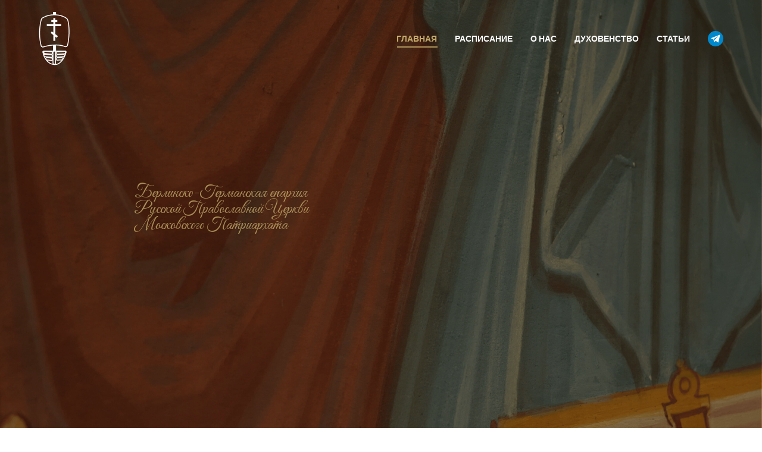

--- FILE ---
content_type: text/html; charset=UTF-8
request_url: https://rokih.de/
body_size: 19266
content:
<!DOCTYPE html>
<!--[if !(IE 6) | !(IE 7) | !(IE 8)  ]><!-->
<html lang="ru-RU" class="no-js">
<!--<![endif]-->
<head>
	<meta charset="UTF-8" />
		<meta name="viewport" content="width=device-width, initial-scale=1, maximum-scale=1, user-scalable=0">
		<meta name="theme-color" content="#c5ab6b"/>	<link rel="profile" href="https://gmpg.org/xfn/11" />
	<title>Русская православная церковь в Хузуме &#8212; Берлинско-Германская епархия  Русской Православной Церкви  Московского Патриархата</title>
<meta name='robots' content='max-image-preview:large' />
<link rel='dns-prefetch' href='//fonts.googleapis.com' />
<link rel="alternate" type="application/rss+xml" title="Русская православная церковь в Хузуме &raquo; Лента" href="https://rokih.de/feed/" />
<link rel="alternate" type="application/rss+xml" title="Русская православная церковь в Хузуме &raquo; Лента комментариев" href="https://rokih.de/comments/feed/" />
<link rel="alternate" title="oEmbed (JSON)" type="application/json+oembed" href="https://rokih.de/wp-json/oembed/1.0/embed?url=https%3A%2F%2Frokih.de%2F" />
<link rel="alternate" title="oEmbed (XML)" type="text/xml+oembed" href="https://rokih.de/wp-json/oembed/1.0/embed?url=https%3A%2F%2Frokih.de%2F&#038;format=xml" />
<style id='wp-img-auto-sizes-contain-inline-css'>
img:is([sizes=auto i],[sizes^="auto," i]){contain-intrinsic-size:3000px 1500px}
/*# sourceURL=wp-img-auto-sizes-contain-inline-css */
</style>
<link rel='stylesheet' id='cloudpit-css-css' href='https://rokih.de/wp-content/plugins/cloudpit/src/Nginx/assets/style.css?ver=1661842892' media='all' />
<link rel='stylesheet' id='mec-select2-style-css' href='https://rokih.de/wp-content/plugins/modern-events-calendar-lite/assets/packages/select2/select2.min.css?ver=7.22.0' media='all' />
<link rel='stylesheet' id='mec-font-icons-css' href='https://rokih.de/wp-content/plugins/modern-events-calendar-lite/assets/css/iconfonts.css?ver=7.22.0' media='all' />
<link rel='stylesheet' id='mec-frontend-style-css' href='https://rokih.de/wp-content/plugins/modern-events-calendar-lite/assets/css/frontend.min.css?ver=7.22.0' media='all' />
<link rel='stylesheet' id='mec-tooltip-style-css' href='https://rokih.de/wp-content/plugins/modern-events-calendar-lite/assets/packages/tooltip/tooltip.css?ver=7.22.0' media='all' />
<link rel='stylesheet' id='mec-tooltip-shadow-style-css' href='https://rokih.de/wp-content/plugins/modern-events-calendar-lite/assets/packages/tooltip/tooltipster-sideTip-shadow.min.css?ver=7.22.0' media='all' />
<link rel='stylesheet' id='featherlight-css' href='https://rokih.de/wp-content/plugins/modern-events-calendar-lite/assets/packages/featherlight/featherlight.css?ver=7.22.0' media='all' />
<link rel='stylesheet' id='mec-lity-style-css' href='https://rokih.de/wp-content/plugins/modern-events-calendar-lite/assets/packages/lity/lity.min.css?ver=7.22.0' media='all' />
<link rel='stylesheet' id='mec-general-calendar-style-css' href='https://rokih.de/wp-content/plugins/modern-events-calendar-lite/assets/css/mec-general-calendar.css?ver=7.22.0' media='all' />
<style id='wp-emoji-styles-inline-css'>

	img.wp-smiley, img.emoji {
		display: inline !important;
		border: none !important;
		box-shadow: none !important;
		height: 1em !important;
		width: 1em !important;
		margin: 0 0.07em !important;
		vertical-align: -0.1em !important;
		background: none !important;
		padding: 0 !important;
	}
/*# sourceURL=wp-emoji-styles-inline-css */
</style>
<style id='wp-block-library-inline-css'>
:root{--wp-block-synced-color:#7a00df;--wp-block-synced-color--rgb:122,0,223;--wp-bound-block-color:var(--wp-block-synced-color);--wp-editor-canvas-background:#ddd;--wp-admin-theme-color:#007cba;--wp-admin-theme-color--rgb:0,124,186;--wp-admin-theme-color-darker-10:#006ba1;--wp-admin-theme-color-darker-10--rgb:0,107,160.5;--wp-admin-theme-color-darker-20:#005a87;--wp-admin-theme-color-darker-20--rgb:0,90,135;--wp-admin-border-width-focus:2px}@media (min-resolution:192dpi){:root{--wp-admin-border-width-focus:1.5px}}.wp-element-button{cursor:pointer}:root .has-very-light-gray-background-color{background-color:#eee}:root .has-very-dark-gray-background-color{background-color:#313131}:root .has-very-light-gray-color{color:#eee}:root .has-very-dark-gray-color{color:#313131}:root .has-vivid-green-cyan-to-vivid-cyan-blue-gradient-background{background:linear-gradient(135deg,#00d084,#0693e3)}:root .has-purple-crush-gradient-background{background:linear-gradient(135deg,#34e2e4,#4721fb 50%,#ab1dfe)}:root .has-hazy-dawn-gradient-background{background:linear-gradient(135deg,#faaca8,#dad0ec)}:root .has-subdued-olive-gradient-background{background:linear-gradient(135deg,#fafae1,#67a671)}:root .has-atomic-cream-gradient-background{background:linear-gradient(135deg,#fdd79a,#004a59)}:root .has-nightshade-gradient-background{background:linear-gradient(135deg,#330968,#31cdcf)}:root .has-midnight-gradient-background{background:linear-gradient(135deg,#020381,#2874fc)}:root{--wp--preset--font-size--normal:16px;--wp--preset--font-size--huge:42px}.has-regular-font-size{font-size:1em}.has-larger-font-size{font-size:2.625em}.has-normal-font-size{font-size:var(--wp--preset--font-size--normal)}.has-huge-font-size{font-size:var(--wp--preset--font-size--huge)}.has-text-align-center{text-align:center}.has-text-align-left{text-align:left}.has-text-align-right{text-align:right}.has-fit-text{white-space:nowrap!important}#end-resizable-editor-section{display:none}.aligncenter{clear:both}.items-justified-left{justify-content:flex-start}.items-justified-center{justify-content:center}.items-justified-right{justify-content:flex-end}.items-justified-space-between{justify-content:space-between}.screen-reader-text{border:0;clip-path:inset(50%);height:1px;margin:-1px;overflow:hidden;padding:0;position:absolute;width:1px;word-wrap:normal!important}.screen-reader-text:focus{background-color:#ddd;clip-path:none;color:#444;display:block;font-size:1em;height:auto;left:5px;line-height:normal;padding:15px 23px 14px;text-decoration:none;top:5px;width:auto;z-index:100000}html :where(.has-border-color){border-style:solid}html :where([style*=border-top-color]){border-top-style:solid}html :where([style*=border-right-color]){border-right-style:solid}html :where([style*=border-bottom-color]){border-bottom-style:solid}html :where([style*=border-left-color]){border-left-style:solid}html :where([style*=border-width]){border-style:solid}html :where([style*=border-top-width]){border-top-style:solid}html :where([style*=border-right-width]){border-right-style:solid}html :where([style*=border-bottom-width]){border-bottom-style:solid}html :where([style*=border-left-width]){border-left-style:solid}html :where(img[class*=wp-image-]){height:auto;max-width:100%}:where(figure){margin:0 0 1em}html :where(.is-position-sticky){--wp-admin--admin-bar--position-offset:var(--wp-admin--admin-bar--height,0px)}@media screen and (max-width:600px){html :where(.is-position-sticky){--wp-admin--admin-bar--position-offset:0px}}

/*# sourceURL=wp-block-library-inline-css */
</style><style id='global-styles-inline-css'>
:root{--wp--preset--aspect-ratio--square: 1;--wp--preset--aspect-ratio--4-3: 4/3;--wp--preset--aspect-ratio--3-4: 3/4;--wp--preset--aspect-ratio--3-2: 3/2;--wp--preset--aspect-ratio--2-3: 2/3;--wp--preset--aspect-ratio--16-9: 16/9;--wp--preset--aspect-ratio--9-16: 9/16;--wp--preset--color--black: #000000;--wp--preset--color--cyan-bluish-gray: #abb8c3;--wp--preset--color--white: #FFF;--wp--preset--color--pale-pink: #f78da7;--wp--preset--color--vivid-red: #cf2e2e;--wp--preset--color--luminous-vivid-orange: #ff6900;--wp--preset--color--luminous-vivid-amber: #fcb900;--wp--preset--color--light-green-cyan: #7bdcb5;--wp--preset--color--vivid-green-cyan: #00d084;--wp--preset--color--pale-cyan-blue: #8ed1fc;--wp--preset--color--vivid-cyan-blue: #0693e3;--wp--preset--color--vivid-purple: #9b51e0;--wp--preset--color--accent: #c5ab6b;--wp--preset--color--dark-gray: #111;--wp--preset--color--light-gray: #767676;--wp--preset--gradient--vivid-cyan-blue-to-vivid-purple: linear-gradient(135deg,rgb(6,147,227) 0%,rgb(155,81,224) 100%);--wp--preset--gradient--light-green-cyan-to-vivid-green-cyan: linear-gradient(135deg,rgb(122,220,180) 0%,rgb(0,208,130) 100%);--wp--preset--gradient--luminous-vivid-amber-to-luminous-vivid-orange: linear-gradient(135deg,rgb(252,185,0) 0%,rgb(255,105,0) 100%);--wp--preset--gradient--luminous-vivid-orange-to-vivid-red: linear-gradient(135deg,rgb(255,105,0) 0%,rgb(207,46,46) 100%);--wp--preset--gradient--very-light-gray-to-cyan-bluish-gray: linear-gradient(135deg,rgb(238,238,238) 0%,rgb(169,184,195) 100%);--wp--preset--gradient--cool-to-warm-spectrum: linear-gradient(135deg,rgb(74,234,220) 0%,rgb(151,120,209) 20%,rgb(207,42,186) 40%,rgb(238,44,130) 60%,rgb(251,105,98) 80%,rgb(254,248,76) 100%);--wp--preset--gradient--blush-light-purple: linear-gradient(135deg,rgb(255,206,236) 0%,rgb(152,150,240) 100%);--wp--preset--gradient--blush-bordeaux: linear-gradient(135deg,rgb(254,205,165) 0%,rgb(254,45,45) 50%,rgb(107,0,62) 100%);--wp--preset--gradient--luminous-dusk: linear-gradient(135deg,rgb(255,203,112) 0%,rgb(199,81,192) 50%,rgb(65,88,208) 100%);--wp--preset--gradient--pale-ocean: linear-gradient(135deg,rgb(255,245,203) 0%,rgb(182,227,212) 50%,rgb(51,167,181) 100%);--wp--preset--gradient--electric-grass: linear-gradient(135deg,rgb(202,248,128) 0%,rgb(113,206,126) 100%);--wp--preset--gradient--midnight: linear-gradient(135deg,rgb(2,3,129) 0%,rgb(40,116,252) 100%);--wp--preset--font-size--small: 13px;--wp--preset--font-size--medium: 20px;--wp--preset--font-size--large: 36px;--wp--preset--font-size--x-large: 42px;--wp--preset--spacing--20: 0.44rem;--wp--preset--spacing--30: 0.67rem;--wp--preset--spacing--40: 1rem;--wp--preset--spacing--50: 1.5rem;--wp--preset--spacing--60: 2.25rem;--wp--preset--spacing--70: 3.38rem;--wp--preset--spacing--80: 5.06rem;--wp--preset--shadow--natural: 6px 6px 9px rgba(0, 0, 0, 0.2);--wp--preset--shadow--deep: 12px 12px 50px rgba(0, 0, 0, 0.4);--wp--preset--shadow--sharp: 6px 6px 0px rgba(0, 0, 0, 0.2);--wp--preset--shadow--outlined: 6px 6px 0px -3px rgb(255, 255, 255), 6px 6px rgb(0, 0, 0);--wp--preset--shadow--crisp: 6px 6px 0px rgb(0, 0, 0);}:where(.is-layout-flex){gap: 0.5em;}:where(.is-layout-grid){gap: 0.5em;}body .is-layout-flex{display: flex;}.is-layout-flex{flex-wrap: wrap;align-items: center;}.is-layout-flex > :is(*, div){margin: 0;}body .is-layout-grid{display: grid;}.is-layout-grid > :is(*, div){margin: 0;}:where(.wp-block-columns.is-layout-flex){gap: 2em;}:where(.wp-block-columns.is-layout-grid){gap: 2em;}:where(.wp-block-post-template.is-layout-flex){gap: 1.25em;}:where(.wp-block-post-template.is-layout-grid){gap: 1.25em;}.has-black-color{color: var(--wp--preset--color--black) !important;}.has-cyan-bluish-gray-color{color: var(--wp--preset--color--cyan-bluish-gray) !important;}.has-white-color{color: var(--wp--preset--color--white) !important;}.has-pale-pink-color{color: var(--wp--preset--color--pale-pink) !important;}.has-vivid-red-color{color: var(--wp--preset--color--vivid-red) !important;}.has-luminous-vivid-orange-color{color: var(--wp--preset--color--luminous-vivid-orange) !important;}.has-luminous-vivid-amber-color{color: var(--wp--preset--color--luminous-vivid-amber) !important;}.has-light-green-cyan-color{color: var(--wp--preset--color--light-green-cyan) !important;}.has-vivid-green-cyan-color{color: var(--wp--preset--color--vivid-green-cyan) !important;}.has-pale-cyan-blue-color{color: var(--wp--preset--color--pale-cyan-blue) !important;}.has-vivid-cyan-blue-color{color: var(--wp--preset--color--vivid-cyan-blue) !important;}.has-vivid-purple-color{color: var(--wp--preset--color--vivid-purple) !important;}.has-black-background-color{background-color: var(--wp--preset--color--black) !important;}.has-cyan-bluish-gray-background-color{background-color: var(--wp--preset--color--cyan-bluish-gray) !important;}.has-white-background-color{background-color: var(--wp--preset--color--white) !important;}.has-pale-pink-background-color{background-color: var(--wp--preset--color--pale-pink) !important;}.has-vivid-red-background-color{background-color: var(--wp--preset--color--vivid-red) !important;}.has-luminous-vivid-orange-background-color{background-color: var(--wp--preset--color--luminous-vivid-orange) !important;}.has-luminous-vivid-amber-background-color{background-color: var(--wp--preset--color--luminous-vivid-amber) !important;}.has-light-green-cyan-background-color{background-color: var(--wp--preset--color--light-green-cyan) !important;}.has-vivid-green-cyan-background-color{background-color: var(--wp--preset--color--vivid-green-cyan) !important;}.has-pale-cyan-blue-background-color{background-color: var(--wp--preset--color--pale-cyan-blue) !important;}.has-vivid-cyan-blue-background-color{background-color: var(--wp--preset--color--vivid-cyan-blue) !important;}.has-vivid-purple-background-color{background-color: var(--wp--preset--color--vivid-purple) !important;}.has-black-border-color{border-color: var(--wp--preset--color--black) !important;}.has-cyan-bluish-gray-border-color{border-color: var(--wp--preset--color--cyan-bluish-gray) !important;}.has-white-border-color{border-color: var(--wp--preset--color--white) !important;}.has-pale-pink-border-color{border-color: var(--wp--preset--color--pale-pink) !important;}.has-vivid-red-border-color{border-color: var(--wp--preset--color--vivid-red) !important;}.has-luminous-vivid-orange-border-color{border-color: var(--wp--preset--color--luminous-vivid-orange) !important;}.has-luminous-vivid-amber-border-color{border-color: var(--wp--preset--color--luminous-vivid-amber) !important;}.has-light-green-cyan-border-color{border-color: var(--wp--preset--color--light-green-cyan) !important;}.has-vivid-green-cyan-border-color{border-color: var(--wp--preset--color--vivid-green-cyan) !important;}.has-pale-cyan-blue-border-color{border-color: var(--wp--preset--color--pale-cyan-blue) !important;}.has-vivid-cyan-blue-border-color{border-color: var(--wp--preset--color--vivid-cyan-blue) !important;}.has-vivid-purple-border-color{border-color: var(--wp--preset--color--vivid-purple) !important;}.has-vivid-cyan-blue-to-vivid-purple-gradient-background{background: var(--wp--preset--gradient--vivid-cyan-blue-to-vivid-purple) !important;}.has-light-green-cyan-to-vivid-green-cyan-gradient-background{background: var(--wp--preset--gradient--light-green-cyan-to-vivid-green-cyan) !important;}.has-luminous-vivid-amber-to-luminous-vivid-orange-gradient-background{background: var(--wp--preset--gradient--luminous-vivid-amber-to-luminous-vivid-orange) !important;}.has-luminous-vivid-orange-to-vivid-red-gradient-background{background: var(--wp--preset--gradient--luminous-vivid-orange-to-vivid-red) !important;}.has-very-light-gray-to-cyan-bluish-gray-gradient-background{background: var(--wp--preset--gradient--very-light-gray-to-cyan-bluish-gray) !important;}.has-cool-to-warm-spectrum-gradient-background{background: var(--wp--preset--gradient--cool-to-warm-spectrum) !important;}.has-blush-light-purple-gradient-background{background: var(--wp--preset--gradient--blush-light-purple) !important;}.has-blush-bordeaux-gradient-background{background: var(--wp--preset--gradient--blush-bordeaux) !important;}.has-luminous-dusk-gradient-background{background: var(--wp--preset--gradient--luminous-dusk) !important;}.has-pale-ocean-gradient-background{background: var(--wp--preset--gradient--pale-ocean) !important;}.has-electric-grass-gradient-background{background: var(--wp--preset--gradient--electric-grass) !important;}.has-midnight-gradient-background{background: var(--wp--preset--gradient--midnight) !important;}.has-small-font-size{font-size: var(--wp--preset--font-size--small) !important;}.has-medium-font-size{font-size: var(--wp--preset--font-size--medium) !important;}.has-large-font-size{font-size: var(--wp--preset--font-size--large) !important;}.has-x-large-font-size{font-size: var(--wp--preset--font-size--x-large) !important;}
/*# sourceURL=global-styles-inline-css */
</style>

<style id='classic-theme-styles-inline-css'>
/*! This file is auto-generated */
.wp-block-button__link{color:#fff;background-color:#32373c;border-radius:9999px;box-shadow:none;text-decoration:none;padding:calc(.667em + 2px) calc(1.333em + 2px);font-size:1.125em}.wp-block-file__button{background:#32373c;color:#fff;text-decoration:none}
/*# sourceURL=/wp-includes/css/classic-themes.min.css */
</style>
<link rel='stylesheet' id='the7-font-css' href='https://rokih.de/wp-content/themes/dt-the7/fonts/icomoon-the7-font/icomoon-the7-font.min.css?ver=12.2.0' media='all' />
<link rel='stylesheet' id='the7-awesome-fonts-css' href='https://rokih.de/wp-content/themes/dt-the7/fonts/FontAwesome/css/all.min.css?ver=12.2.0' media='all' />
<link rel='stylesheet' id='the7-awesome-fonts-back-css' href='https://rokih.de/wp-content/themes/dt-the7/fonts/FontAwesome/back-compat.min.css?ver=12.2.0' media='all' />
<link rel='stylesheet' id='the7-icomoon-free-social-contact-16x16-css' href='https://rokih.de/wp-content/uploads/smile_fonts/icomoon-free-social-contact-16x16/icomoon-free-social-contact-16x16.css?ver=6.9' media='all' />
<style id='akismet-widget-style-inline-css'>

			.a-stats {
				--akismet-color-mid-green: #357b49;
				--akismet-color-white: #fff;
				--akismet-color-light-grey: #f6f7f7;

				max-width: 350px;
				width: auto;
			}

			.a-stats * {
				all: unset;
				box-sizing: border-box;
			}

			.a-stats strong {
				font-weight: 600;
			}

			.a-stats a.a-stats__link,
			.a-stats a.a-stats__link:visited,
			.a-stats a.a-stats__link:active {
				background: var(--akismet-color-mid-green);
				border: none;
				box-shadow: none;
				border-radius: 8px;
				color: var(--akismet-color-white);
				cursor: pointer;
				display: block;
				font-family: -apple-system, BlinkMacSystemFont, 'Segoe UI', 'Roboto', 'Oxygen-Sans', 'Ubuntu', 'Cantarell', 'Helvetica Neue', sans-serif;
				font-weight: 500;
				padding: 12px;
				text-align: center;
				text-decoration: none;
				transition: all 0.2s ease;
			}

			/* Extra specificity to deal with TwentyTwentyOne focus style */
			.widget .a-stats a.a-stats__link:focus {
				background: var(--akismet-color-mid-green);
				color: var(--akismet-color-white);
				text-decoration: none;
			}

			.a-stats a.a-stats__link:hover {
				filter: brightness(110%);
				box-shadow: 0 4px 12px rgba(0, 0, 0, 0.06), 0 0 2px rgba(0, 0, 0, 0.16);
			}

			.a-stats .count {
				color: var(--akismet-color-white);
				display: block;
				font-size: 1.5em;
				line-height: 1.4;
				padding: 0 13px;
				white-space: nowrap;
			}
		
/*# sourceURL=akismet-widget-style-inline-css */
</style>
<link rel='stylesheet' id='js_composer_front-css' href='https://rokih.de/wp-content/plugins/js_composer/assets/css/js_composer.min.css?ver=8.4.1' media='all' />
<link rel='stylesheet' id='dt-web-fonts-css' href='https://fonts.googleapis.com/css?family=Open+Sans:300,400,600,700%7CPoppins:300,400,500,600,700%7CRoboto:400,600,700' media='all' />
<link rel='stylesheet' id='dt-main-css' href='https://rokih.de/wp-content/themes/dt-the7/css/main.min.css?ver=12.2.0' media='all' />
<style id='dt-main-inline-css'>
body #load {
  display: block;
  height: 100%;
  overflow: hidden;
  position: fixed;
  width: 100%;
  z-index: 9901;
  opacity: 1;
  visibility: visible;
  transition: all .35s ease-out;
}
.load-wrap {
  width: 100%;
  height: 100%;
  background-position: center center;
  background-repeat: no-repeat;
  text-align: center;
  display: -ms-flexbox;
  display: -ms-flex;
  display: flex;
  -ms-align-items: center;
  -ms-flex-align: center;
  align-items: center;
  -ms-flex-flow: column wrap;
  flex-flow: column wrap;
  -ms-flex-pack: center;
  -ms-justify-content: center;
  justify-content: center;
}
.load-wrap > svg {
  position: absolute;
  top: 50%;
  left: 50%;
  transform: translate(-50%,-50%);
}
#load {
  background: var(--the7-elementor-beautiful-loading-bg,#ffffff);
  --the7-beautiful-spinner-color2: var(--the7-beautiful-spinner-color,#c5ab6b);
}

/*# sourceURL=dt-main-inline-css */
</style>
<link rel='stylesheet' id='the7-custom-scrollbar-css' href='https://rokih.de/wp-content/themes/dt-the7/lib/custom-scrollbar/custom-scrollbar.min.css?ver=12.2.0' media='all' />
<link rel='stylesheet' id='the7-wpbakery-css' href='https://rokih.de/wp-content/themes/dt-the7/css/wpbakery.min.css?ver=12.2.0' media='all' />
<link rel='stylesheet' id='the7-css-vars-css' href='https://rokih.de/wp-content/uploads/the7-css/css-vars.css?ver=d4df8869162a' media='all' />
<link rel='stylesheet' id='dt-custom-css' href='https://rokih.de/wp-content/uploads/the7-css/custom.css?ver=d4df8869162a' media='all' />
<link rel='stylesheet' id='dt-media-css' href='https://rokih.de/wp-content/uploads/the7-css/media.css?ver=d4df8869162a' media='all' />
<link rel='stylesheet' id='the7-mega-menu-css' href='https://rokih.de/wp-content/uploads/the7-css/mega-menu.css?ver=d4df8869162a' media='all' />
<link rel='stylesheet' id='the7-elements-css' href='https://rokih.de/wp-content/uploads/the7-css/post-type-dynamic.css?ver=d4df8869162a' media='all' />
<link rel='stylesheet' id='style-css' href='https://rokih.de/wp-content/themes/dt-the7/style.css?ver=12.2.0' media='all' />
<link rel='stylesheet' id='ultimate-vc-addons-google-fonts-css' href='https://fonts.googleapis.com/css?family=Great+Vibes|Poppins|Raleway:regular,600' media='all' />
<link rel='stylesheet' id='ultimate-vc-addons-style-css' href='https://rokih.de/wp-content/plugins/Ultimate_VC_Addons/assets/min-css/style.min.css?ver=3.20.3' media='all' />
<link rel='stylesheet' id='ultimate-vc-addons-headings-style-css' href='https://rokih.de/wp-content/plugins/Ultimate_VC_Addons/assets/min-css/headings.min.css?ver=3.20.3' media='all' />
<script src="https://rokih.de/wp-includes/js/jquery/jquery.min.js?ver=3.7.1" id="jquery-core-js"></script>
<script src="https://rokih.de/wp-includes/js/jquery/jquery-migrate.min.js?ver=3.4.1" id="jquery-migrate-js"></script>
<script id="dt-above-fold-js-extra">
var dtLocal = {"themeUrl":"https://rokih.de/wp-content/themes/dt-the7","passText":"\u0414\u043b\u044f \u043f\u0440\u043e\u0441\u043c\u043e\u0442\u0440\u0430 \u044d\u0442\u043e\u0439 \u0437\u0430\u043a\u0440\u044b\u0442\u043e\u0439 \u043f\u0443\u0431\u043b\u0438\u043a\u0430\u0446\u0438\u0438, \u0432\u0432\u0435\u0434\u0438\u0442\u0435 \u043f\u0430\u0440\u043e\u043b\u044c \u043d\u0438\u0436\u0435:","moreButtonText":{"loading":"\u0417\u0430\u0433\u0440\u0443\u0437\u043a\u0430 ...","loadMore":"\u0417\u0430\u0433\u0440\u0443\u0437\u0438\u0442\u044c \u0435\u0449\u0451"},"postID":"6","ajaxurl":"https://rokih.de/wp-admin/admin-ajax.php","REST":{"baseUrl":"https://rokih.de/wp-json/the7/v1","endpoints":{"sendMail":"/send-mail"}},"contactMessages":{"required":"One or more fields have an error. Please check and try again.","terms":"\u041f\u043e\u0436\u0430\u043b\u0443\u0439\u0441\u0442\u0430, \u043f\u0440\u0438\u043c\u0438\u0442\u0435 \u043f\u043e\u043b\u0438\u0442\u0438\u043a\u0443 \u043a\u043e\u043d\u0444\u0438\u0434\u0435\u043d\u0446\u0438\u0430\u043b\u044c\u043d\u043e\u0441\u0442\u0438.","fillTheCaptchaError":"\u041f\u043e\u0436\u0430\u043b\u0443\u0439\u0441\u0442\u0430, \u0437\u0430\u043f\u043e\u043b\u043d\u0438\u0442\u0435 \u043a\u0430\u043f\u0447\u0443."},"captchaSiteKey":"","ajaxNonce":"3361eb17fc","pageData":{"type":"page","template":"page","layout":null},"themeSettings":{"smoothScroll":"off","lazyLoading":false,"desktopHeader":{"height":100},"ToggleCaptionEnabled":"disabled","ToggleCaption":"Navigation","floatingHeader":{"showAfter":250,"showMenu":true,"height":70,"logo":{"showLogo":true,"html":"\u003Cimg class=\" preload-me\" src=\"https://rokih.de/wp-content/uploads/2022/08/Component-2-1.png\" srcset=\"https://rokih.de/wp-content/uploads/2022/08/Component-2-1.png 52w, https://rokih.de/wp-content/uploads/2022/08/Component-2-1.png 52w\" width=\"52\" height=\"90\"   sizes=\"52px\" alt=\"\u0420\u0443\u0441\u0441\u043a\u0430\u044f \u043f\u0440\u0430\u0432\u043e\u0441\u043b\u0430\u0432\u043d\u0430\u044f \u0446\u0435\u0440\u043a\u043e\u0432\u044c \u0432 \u0425\u0443\u0437\u0443\u043c\u0435\" /\u003E","url":"https://rokih.de/"}},"topLine":{"floatingTopLine":{"logo":{"showLogo":false,"html":""}}},"mobileHeader":{"firstSwitchPoint":992,"secondSwitchPoint":778,"firstSwitchPointHeight":70,"secondSwitchPointHeight":70,"mobileToggleCaptionEnabled":"disabled","mobileToggleCaption":"Menu"},"stickyMobileHeaderFirstSwitch":{"logo":{"html":"\u003Cimg class=\" preload-me\" src=\"https://rokih.de/wp-content/uploads/2022/08/Component-2-1.png\" srcset=\"https://rokih.de/wp-content/uploads/2022/08/Component-2-1.png 52w, https://rokih.de/wp-content/uploads/2022/08/Component-2-1.png 52w\" width=\"52\" height=\"90\"   sizes=\"52px\" alt=\"\u0420\u0443\u0441\u0441\u043a\u0430\u044f \u043f\u0440\u0430\u0432\u043e\u0441\u043b\u0430\u0432\u043d\u0430\u044f \u0446\u0435\u0440\u043a\u043e\u0432\u044c \u0432 \u0425\u0443\u0437\u0443\u043c\u0435\" /\u003E"}},"stickyMobileHeaderSecondSwitch":{"logo":{"html":"\u003Cimg class=\" preload-me\" src=\"https://rokih.de/wp-content/uploads/2022/08/Component-2-1.png\" srcset=\"https://rokih.de/wp-content/uploads/2022/08/Component-2-1.png 52w, https://rokih.de/wp-content/uploads/2022/08/Component-2-1.png 52w\" width=\"52\" height=\"90\"   sizes=\"52px\" alt=\"\u0420\u0443\u0441\u0441\u043a\u0430\u044f \u043f\u0440\u0430\u0432\u043e\u0441\u043b\u0430\u0432\u043d\u0430\u044f \u0446\u0435\u0440\u043a\u043e\u0432\u044c \u0432 \u0425\u0443\u0437\u0443\u043c\u0435\" /\u003E"}},"sidebar":{"switchPoint":992},"boxedWidth":"1280px"},"VCMobileScreenWidth":"768"};
var dtShare = {"shareButtonText":{"facebook":"\u041f\u043e\u0434\u0435\u043b\u0438\u0442\u0441\u044f \u0432 Facebook","twitter":"Share on X","pinterest":"Pin it","linkedin":"\u041f\u043e\u0434\u0435\u043b\u0438\u0442\u0441\u044f Linkedin","whatsapp":"\u041f\u043e\u0434\u0435\u043b\u0438\u0442\u044c\u0441\u044f \u0432 WhatsApp"},"overlayOpacity":"85"};
//# sourceURL=dt-above-fold-js-extra
</script>
<script src="https://rokih.de/wp-content/themes/dt-the7/js/above-the-fold.min.js?ver=12.2.0" id="dt-above-fold-js"></script>
<script src="https://rokih.de/wp-content/plugins/Ultimate_VC_Addons/assets/min-js/ultimate-params.min.js?ver=3.20.3" id="ultimate-vc-addons-params-js"></script>
<script src="https://rokih.de/wp-content/plugins/Ultimate_VC_Addons/assets/min-js/headings.min.js?ver=3.20.3" id="ultimate-vc-addons-headings-script-js"></script>
<script></script><link rel="https://api.w.org/" href="https://rokih.de/wp-json/" /><link rel="alternate" title="JSON" type="application/json" href="https://rokih.de/wp-json/wp/v2/pages/6" /><link rel="EditURI" type="application/rsd+xml" title="RSD" href="https://rokih.de/xmlrpc.php?rsd" />
<meta name="generator" content="WordPress 6.9" />
<link rel="canonical" href="https://rokih.de/" />
<link rel='shortlink' href='https://rokih.de/' />
<meta property="og:site_name" content="Русская православная церковь в Хузуме" />
<meta property="og:title" content="Главная" />
<meta property="og:url" content="https://rokih.de/" />
<meta property="og:type" content="website" />
<meta name="generator" content="Powered by WPBakery Page Builder - drag and drop page builder for WordPress."/>
<meta name="generator" content="Powered by Slider Revolution 6.7.34 - responsive, Mobile-Friendly Slider Plugin for WordPress with comfortable drag and drop interface." />
<script type="text/javascript" id="the7-loader-script">
document.addEventListener("DOMContentLoaded", function(event) {
	var load = document.getElementById("load");
	if(!load.classList.contains('loader-removed')){
		var removeLoading = setTimeout(function() {
			load.className += " loader-removed";
		}, 300);
	}
});
</script>
		<link rel="icon" href="https://rokih.de/wp-content/uploads/sites/27/2016/07/the7-new-fav1.gif" type="image/gif" sizes="16x16"/><link rel="icon" href="https://rokih.de/wp-content/uploads/sites/27/2016/07/the7-new-fav-hd1.gif" type="image/gif" sizes="32x32"/><script>function setREVStartSize(e){
			//window.requestAnimationFrame(function() {
				window.RSIW = window.RSIW===undefined ? window.innerWidth : window.RSIW;
				window.RSIH = window.RSIH===undefined ? window.innerHeight : window.RSIH;
				try {
					var pw = document.getElementById(e.c).parentNode.offsetWidth,
						newh;
					pw = pw===0 || isNaN(pw) || (e.l=="fullwidth" || e.layout=="fullwidth") ? window.RSIW : pw;
					e.tabw = e.tabw===undefined ? 0 : parseInt(e.tabw);
					e.thumbw = e.thumbw===undefined ? 0 : parseInt(e.thumbw);
					e.tabh = e.tabh===undefined ? 0 : parseInt(e.tabh);
					e.thumbh = e.thumbh===undefined ? 0 : parseInt(e.thumbh);
					e.tabhide = e.tabhide===undefined ? 0 : parseInt(e.tabhide);
					e.thumbhide = e.thumbhide===undefined ? 0 : parseInt(e.thumbhide);
					e.mh = e.mh===undefined || e.mh=="" || e.mh==="auto" ? 0 : parseInt(e.mh,0);
					if(e.layout==="fullscreen" || e.l==="fullscreen")
						newh = Math.max(e.mh,window.RSIH);
					else{
						e.gw = Array.isArray(e.gw) ? e.gw : [e.gw];
						for (var i in e.rl) if (e.gw[i]===undefined || e.gw[i]===0) e.gw[i] = e.gw[i-1];
						e.gh = e.el===undefined || e.el==="" || (Array.isArray(e.el) && e.el.length==0)? e.gh : e.el;
						e.gh = Array.isArray(e.gh) ? e.gh : [e.gh];
						for (var i in e.rl) if (e.gh[i]===undefined || e.gh[i]===0) e.gh[i] = e.gh[i-1];
											
						var nl = new Array(e.rl.length),
							ix = 0,
							sl;
						e.tabw = e.tabhide>=pw ? 0 : e.tabw;
						e.thumbw = e.thumbhide>=pw ? 0 : e.thumbw;
						e.tabh = e.tabhide>=pw ? 0 : e.tabh;
						e.thumbh = e.thumbhide>=pw ? 0 : e.thumbh;
						for (var i in e.rl) nl[i] = e.rl[i]<window.RSIW ? 0 : e.rl[i];
						sl = nl[0];
						for (var i in nl) if (sl>nl[i] && nl[i]>0) { sl = nl[i]; ix=i;}
						var m = pw>(e.gw[ix]+e.tabw+e.thumbw) ? 1 : (pw-(e.tabw+e.thumbw)) / (e.gw[ix]);
						newh =  (e.gh[ix] * m) + (e.tabh + e.thumbh);
					}
					var el = document.getElementById(e.c);
					if (el!==null && el) el.style.height = newh+"px";
					el = document.getElementById(e.c+"_wrapper");
					if (el!==null && el) {
						el.style.height = newh+"px";
						el.style.display = "block";
					}
				} catch(e){
					console.log("Failure at Presize of Slider:" + e)
				}
			//});
		  };</script>
<style type="text/css" data-type="vc_shortcodes-custom-css">.vc_custom_1474232608981{padding-top: 30px !important;padding-bottom: 40px !important;}.vc_custom_1759935127773{padding-top: 0px !important;padding-right: 30px !important;padding-bottom: 75px !important;padding-left: 30px !important;}.vc_custom_1662108957505{margin-bottom: -60px !important;padding-top: 80px !important;padding-bottom: 50px !important;background-color: #0f0d0c !important;}.vc_custom_1469297991002{padding-bottom: 30px !important;}.vc_custom_1469184895697{padding-right: 15px !important;}.vc_custom_1759092296289{margin-right: 30px !important;margin-bottom: 50px !important;margin-left: 15px !important;padding-top: 20px !important;padding-bottom: 20px !important;background-image: url(https://rokih.de/wp-content/uploads/2024/02/unnameded-scaled-6.jpg?id=1396) !important;background-position: center !important;background-repeat: no-repeat !important;background-size: cover !important;}.vc_custom_1661889428434{padding-bottom: 30px !important;}.vc_custom_1661889648460{margin-bottom: 50px !important;}.vc_custom_1661889054774{padding-bottom: 35px !important;}.vc_custom_1662008875239{padding-top: 80px !important;padding-bottom: 40px !important;}.vc_custom_1662009040321{margin-right: 20px !important;margin-left: 0px !important;border-right-width: 5px !important;border-left-width: 5px !important;border-left-color: rgba(255,255,255,0.1) !important;border-right-color: rgba(255,255,255,0.1) !important;border-radius: 1px !important;}.vc_custom_1662009123303{margin-right: 20px !important;margin-left: 20px !important;border-right-width: 20px !important;border-left-width: 20px !important;border-left-color: rgba(255,255,255,0.1) !important;border-right-color: rgba(255,255,255,0.1) !important;border-radius: 20px !important;}.vc_custom_1662009160009{margin-left: 20px !important;border-right-width: 5px !important;border-left-width: 5px !important;border-left-color: rgba(255,255,255,0.1) !important;border-right-color: rgba(255,255,255,0.1) !important;}.vc_custom_1662008192483{padding-bottom: 10px !important;}.vc_custom_1662008196998{padding-bottom: 10px !important;}.vc_custom_1662008211717{padding-bottom: 10px !important;}.vc_custom_1662009040321{margin-right: 20px !important;margin-left: 0px !important;border-right-width: 5px !important;border-left-width: 5px !important;border-left-color: rgba(255,255,255,0.1) !important;border-right-color: rgba(255,255,255,0.1) !important;border-radius: 1px !important;}.vc_custom_1662009123303{margin-right: 20px !important;margin-left: 20px !important;border-right-width: 20px !important;border-left-width: 20px !important;border-left-color: rgba(255,255,255,0.1) !important;border-right-color: rgba(255,255,255,0.1) !important;border-radius: 20px !important;}.vc_custom_1662009160009{margin-left: 20px !important;border-right-width: 5px !important;border-left-width: 5px !important;border-left-color: rgba(255,255,255,0.1) !important;border-right-color: rgba(255,255,255,0.1) !important;}.vc_custom_1662009445294{padding-bottom: 10px !important;}.vc_custom_1662009672952{padding-bottom: 10px !important;}.vc_custom_1662009710986{padding-bottom: 10px !important;}.vc_custom_1460570299912{padding-bottom: 40px !important;}.vc_custom_1461332951646{padding-top: 10px !important;padding-bottom: 25px !important;}.vc_custom_1469282395397{padding-top: 10px !important;padding-bottom: 5px !important;}.vc_custom_1461332837092{padding-bottom: 40px !important;}.vc_custom_1461332842664{padding-bottom: 40px !important;}.vc_custom_1461332847822{padding-bottom: 40px !important;}</style><noscript><style> .wpb_animate_when_almost_visible { opacity: 1; }</style></noscript><style id='the7-custom-inline-css' type='text/css'>
/* Custom button for Open Table widget*/
.otw-submit {
        background-color: #c5ab6b;
        color: #ffffff;
        font: normal bold 14px / 38px "Poppins", Helvetica, Arial, Verdana, sans-serif;
        text-transform: uppercase;
        margin-top: 10px;
        -webkit-border-radius: 25px;
        border-radius: 25px;
        padding: 2px 25px 0 25px !important;
        min-height: 38px;
}
.otw-submit:hover {
    background: #ae9964;
} 

/* Custom font color for reservation date Open Table widget*/
.otw-reservation-date {
color:#333 !important;
}

/*Remove logo in Open Table widget*/
.powered-by-open-table{
display:none;
}

/*Disabled top divider in Open Table widget*/
.sidebar .widget, .sidebar-content .widget {
    border-top: 0 !important;
}
</style>
<style>:root,::before,::after{--mec-color-skin: #734854;--mec-color-skin-rgba-1: rgba(115,72,84,.25);--mec-color-skin-rgba-2: rgba(115,72,84,.5);--mec-color-skin-rgba-3: rgba(115,72,84,.75);--mec-color-skin-rgba-4: rgba(115,72,84,.11);--mec-primary-border-radius: ;--mec-secondary-border-radius: ;--mec-container-normal-width: 1196px;--mec-container-large-width: 1690px;--mec-fes-main-color: #40d9f1;--mec-fes-main-color-rgba-1: rgba(64, 217, 241, 0.12);--mec-fes-main-color-rgba-2: rgba(64, 217, 241, 0.23);--mec-fes-main-color-rgba-3: rgba(64, 217, 241, 0.03);--mec-fes-main-color-rgba-4: rgba(64, 217, 241, 0.3);--mec-fes-main-color-rgba-5: rgb(64 217 241 / 7%);--mec-fes-main-color-rgba-6: rgba(64, 217, 241, 0.2);</style><link rel='stylesheet' id='ultimate-vc-addons-background-style-css' href='https://rokih.de/wp-content/plugins/Ultimate_VC_Addons/assets/min-css/background-style.min.css?ver=3.20.3' media='all' />
<link rel='stylesheet' id='rs-plugin-settings-css' href='//rokih.de/wp-content/plugins/revslider/sr6/assets/css/rs6.css?ver=6.7.34' media='all' />
<style id='rs-plugin-settings-inline-css'>
#rs-demo-id {}
/*# sourceURL=rs-plugin-settings-inline-css */
</style>
</head>
<body id="the7-body" class="home wp-singular page-template-default page page-id-6 wp-embed-responsive wp-theme-dt-the7 the7-core-ver-2.7.10 mec-theme-dt-the7 transparent slideshow-on dt-responsive-on right-mobile-menu-close-icon ouside-menu-close-icon mobile-hamburger-close-bg-enable mobile-hamburger-close-bg-hover-enable  fade-medium-mobile-menu-close-icon fade-small-menu-close-icon srcset-enabled btn-flat custom-btn-color custom-btn-hover-color phantom-slide phantom-disable-decoration phantom-main-logo-on sticky-mobile-header top-header first-switch-logo-left first-switch-menu-right second-switch-logo-left second-switch-menu-right right-mobile-menu layzr-loading-on popup-message-style the7-ver-12.2.0 dt-fa-compatibility wpb-js-composer js-comp-ver-8.4.1 vc_responsive">
<!-- The7 12.2.0 -->
<div id="load" class="ring-loader">
	<div class="load-wrap">
<style type="text/css">
    .the7-spinner {
        width: 72px;
        height: 72px;
        position: relative;
    }
    .the7-spinner > div {
        border-radius: 50%;
        width: 9px;
        left: 0;
        box-sizing: border-box;
        display: block;
        position: absolute;
        border: 9px solid #fff;
        width: 72px;
        height: 72px;
    }
    .the7-spinner-ring-bg{
        opacity: 0.25;
    }
    div.the7-spinner-ring {
        animation: spinner-animation 0.8s cubic-bezier(1, 1, 1, 1) infinite;
        border-color:var(--the7-beautiful-spinner-color2) transparent transparent transparent;
    }

    @keyframes spinner-animation{
        from{
            transform: rotate(0deg);
        }
        to {
            transform: rotate(360deg);
        }
    }
</style>

<div class="the7-spinner">
    <div class="the7-spinner-ring-bg"></div>
    <div class="the7-spinner-ring"></div>
</div></div>
</div>
<div id="page" >
	<a class="skip-link screen-reader-text" href="#content">Перейти к содержанию</a>

<div class="masthead inline-header right widgets shadow-decoration shadow-mobile-header-decoration small-mobile-menu-icon mobile-menu-icon-bg-on mobile-menu-icon-hover-bg-on dt-parent-menu-clickable show-sub-menu-on-hover"  style="background-color: rgba(0,0,0,0);" role="banner">

	<div class="top-bar top-bar-empty top-bar-line-hide">
	<div class="top-bar-bg"  style="background-color: rgba(255,255,255,0.25);"></div>
	<div class="mini-widgets left-widgets"></div><div class="mini-widgets right-widgets"></div></div>

	<header class="header-bar">

		<div class="branding">
	<div id="site-title" class="assistive-text">Русская православная церковь в Хузуме</div>
	<div id="site-description" class="assistive-text">Берлинско-Германская епархия  Русской Православной Церкви  Московского Патриархата</div>
	<a class="" href="https://rokih.de/"><img class=" preload-me" src="https://rokih.de/wp-content/uploads/2022/08/Component-2-1.png" srcset="https://rokih.de/wp-content/uploads/2022/08/Component-2-1.png 52w, https://rokih.de/wp-content/uploads/2022/08/Component-2-1.png 52w" width="52" height="90"   sizes="52px" alt="Русская православная церковь в Хузуме" /></a></div>

		<ul id="primary-menu" class="main-nav underline-decoration l-to-r-line level-arrows-on outside-item-remove-margin"><li class="menu-item menu-item-type-post_type menu-item-object-page menu-item-home current-menu-item page_item page-item-6 current_page_item menu-item-1080 act first depth-0"><a href='https://rokih.de/' data-level='1'><span class="menu-item-text"><span class="menu-text">Главная</span></span></a></li> <li class="menu-item menu-item-type-post_type menu-item-object-page menu-item-1078 depth-0"><a href='https://rokih.de/%d1%80%d0%b0%d1%81%d0%bf%d0%b8%d1%81%d0%b0%d0%bd%d0%b8%d0%b5/' data-level='1'><span class="menu-item-text"><span class="menu-text">Расписание</span></span></a></li> <li class="menu-item menu-item-type-post_type menu-item-object-page menu-item-1079 depth-0"><a href='https://rokih.de/o-d0-bd-d0-b0-d1-81/' data-level='1'><span class="menu-item-text"><span class="menu-text">О нас</span></span></a></li> <li class="menu-item menu-item-type-post_type menu-item-object-page menu-item-1107 depth-0"><a href='https://rokih.de/d0-b4-d1-83-d1-85-d0-be-d0-b2-d0-b5-d0-bd-d1-81-d1-82-d0-b2-d0-be/' data-level='1'><span class="menu-item-text"><span class="menu-text">Духовенство</span></span></a></li> <li class="menu-item menu-item-type-post_type menu-item-object-page menu-item-1077 last depth-0"><a href='https://rokih.de/news/' data-level='1'><span class="menu-item-text"><span class="menu-text">Статьи</span></span></a></li> </ul>
		<div class="mini-widgets"><div class="soc-ico show-on-desktop near-logo-first-switch in-menu-second-switch custom-bg disabled-border border-off hover-custom-bg hover-disabled-border  hover-border-off"><a title="Страница Telegram открывается в новом окне" href="https://t.me/hamburghram" target="_blank" class="telegram"><span class="soc-font-icon"></span><span class="screen-reader-text">Страница Telegram открывается в новом окне</span></a></div></div>
	</header>

</div>
<div role="navigation" aria-label="Main Menu" class="dt-mobile-header mobile-menu-show-divider">
	<div class="dt-close-mobile-menu-icon" aria-label="Close" role="button" tabindex="0"><div class="close-line-wrap"><span class="close-line"></span><span class="close-line"></span><span class="close-line"></span></div></div>	<ul id="mobile-menu" class="mobile-main-nav">
		<li class="menu-item menu-item-type-post_type menu-item-object-page menu-item-home current-menu-item page_item page-item-6 current_page_item menu-item-1080 act first depth-0"><a href='https://rokih.de/' data-level='1'><span class="menu-item-text"><span class="menu-text">Главная</span></span></a></li> <li class="menu-item menu-item-type-post_type menu-item-object-page menu-item-1078 depth-0"><a href='https://rokih.de/%d1%80%d0%b0%d1%81%d0%bf%d0%b8%d1%81%d0%b0%d0%bd%d0%b8%d0%b5/' data-level='1'><span class="menu-item-text"><span class="menu-text">Расписание</span></span></a></li> <li class="menu-item menu-item-type-post_type menu-item-object-page menu-item-1079 depth-0"><a href='https://rokih.de/o-d0-bd-d0-b0-d1-81/' data-level='1'><span class="menu-item-text"><span class="menu-text">О нас</span></span></a></li> <li class="menu-item menu-item-type-post_type menu-item-object-page menu-item-1107 depth-0"><a href='https://rokih.de/d0-b4-d1-83-d1-85-d0-be-d0-b2-d0-b5-d0-bd-d1-81-d1-82-d0-b2-d0-be/' data-level='1'><span class="menu-item-text"><span class="menu-text">Духовенство</span></span></a></li> <li class="menu-item menu-item-type-post_type menu-item-object-page menu-item-1077 last depth-0"><a href='https://rokih.de/news/' data-level='1'><span class="menu-item-text"><span class="menu-text">Статьи</span></span></a></li> 	</ul>
	<div class='mobile-mini-widgets-in-menu'></div>
</div>

<div id="main-slideshow">
			<!-- START the7restaurantheroimage REVOLUTION SLIDER 6.7.34 --><p class="rs-p-wp-fix"></p>
			<rs-module-wrap id="rev_slider_1_1_wrapper" data-source="gallery" style="visibility:hidden;background:transparent;padding:0;">
				<rs-module id="rev_slider_1_1" style="" data-version="6.7.34">
					<rs-slides style="overflow: hidden; position: absolute;">
						<rs-slide style="position: absolute;" data-key="rs-1" data-title="Slide" data-anim="adpr:false;ms:600;" data-in="o:0;" data-out="a:false;">
							<img src="//rokih.de/wp-content/plugins/revslider/sr6/assets/assets/dummy.png" alt="" title="rokihHeroImg" width="2560" height="1440" class="rev-slidebg tp-rs-img rs-lazyload" data-lazyload="//rokih.de/wp-content/uploads/2025/10/rokihHeroImg-scaled.jpg" data-no-retina>
<!--
							--><rs-layer
								id="slider-1-slide-1-layer-4" 
								data-type="text"
								data-color="rgba(255,255,255,1)"
								data-rsp_ch="on"
								data-xy="x:c;xo:-40px,0,0,0;y:m;yo:-168px,-175px,-154px,-104px;"
								data-text="w:nowrap,normal,normal,normal;s:48,53,44,35;l:56,53,44,35;fw:700;a:left,center,center,center;"
								data-dim="w:928,835,684,429px;"
								data-frame_0="y:100%;"
								data-frame_1="e:power4.inOut;st:1200;sp:900;sR:1200;"
								data-frame_999="o:0;e:nothing;st:w;sR:6900;"
								style="z-index:10;font-family:'Poppins';"
							>Община Русской Православной Церкви <br>в городе Хузум.  
							</rs-layer><!--

							--><rs-layer
								id="slider-1-slide-1-layer-5" 
								data-type="text"
								data-color="rgba(197,171,107,1)"
								data-rsp_ch="on"
								data-xy="x:c;xo:-187px,0,0,0;y:m;yo:-28px,9px,19px,30px;"
								data-text="s:33,32,31,25;l:33,32,31,25;a:left,center,center,center;"
								data-dim="w:626.828125px,auto,480px,407px;h:auto,auto,auto,87px;"
								data-frame_0="y:100%;"
								data-frame_1="e:power4.inOut;st:800;sp:900;sR:800;"
								data-frame_999="o:0;e:nothing;st:w;sp:200;sR:7300;"
								style="z-index:9;font-family:'Great Vibes';"
							>Берлинско-Германская епархия <br>Русской Православной Церкви <br>Московского Патриархата 
							</rs-layer><!--

							--><rs-layer
								id="slider-1-slide-1-layer-8" 
								class="tp-shape tp-shapewrapper"
								data-type="shape"
								data-rsp_ch="on"
								data-xy="x:c;xo:-2px;y:m;"
								data-dim="w:100%;h:100%;"
								data-basealign="slide"
								data-frame_1="x:0,0,0,0px;y:0,0,0,0px;e:power2.inOut;sp:1.875;"
								data-frame_999="o:0;e:nothing;st:w;sR:8999;"
								style="z-index:8;background-color:rgba(0,0,0,0.27);"
							> 
							</rs-layer><!--

							--><a
								id="slider-1-slide-1-layer-9" 
								class="rs-layer anchor-link rev-btn"
								href="https://rokih.de/расписание/" target="_self"
								data-type="button"
								data-color="rgba(255,255,255,1)"
								data-xy="x:c;xo:-410px,0,0,0;y:m;yo:107px,270px,245px,237px;"
								data-text="s:15;l:17;fw:700;a:center;"
								data-rsp_bd="off"
								data-padding="t:17;r:35;b:16;l:35;"
								data-border="bor:25px,25px,25px,25px;"
								data-frame_0="sX:0.9;sY:0.9;"
								data-frame_1="st:1800;sp:900;sR:1800;"
								data-frame_999="o:0;e:nothing;st:w;sR:6300;"
								data-frame_hover="c:#000;bgc:#fff;boc:#000;bor:26px,26px,26px,26px;bos:solid;oX:50;oY:50;sp:0;"
								style="z-index:13;background-color:rgba(197,171,107,1);font-family:'Poppins';cursor:pointer;outline:none;box-shadow:none;box-sizing:border-box;-moz-box-sizing:border-box;-webkit-box-sizing:border-box;"
							>РАСПИСАНИЕ 
							</a><!--
-->					</rs-slide>
					</rs-slides>
				</rs-module>
				<script>
					setREVStartSize({c: 'rev_slider_1_1',rl:[1240,1024,778,480],el:[868,820,700,600],gw:[1240,1024,778,480],gh:[868,820,700,600],type:'standard',justify:'',layout:'fullscreen',offsetContainer:'',offset:'',mh:"600px"});if (window.RS_MODULES!==undefined && window.RS_MODULES.modules!==undefined && window.RS_MODULES.modules["revslider11"]!==undefined) {window.RS_MODULES.modules["revslider11"].once = false;window.revapi1 = undefined;if (window.RS_MODULES.checkMinimal!==undefined) window.RS_MODULES.checkMinimal()}
				</script>
			</rs-module-wrap>
			<!-- END REVOLUTION SLIDER -->
</div>

<div id="main" class="sidebar-none sidebar-divider-off">

	
	<div class="main-gradient"></div>
	<div class="wf-wrap">
	<div class="wf-container-main">

	


	<div id="content" class="content" role="main">

		<div class="wpb-content-wrapper"><div class="vc_row wpb_row vc_row-fluid vc_custom_1474232608981"><div class="wpb_column vc_column_container vc_col-sm-6"><div class="vc_column-inner"><div class="wpb_wrapper"><div class="vc_row wpb_row vc_inner vc_row-fluid vc_row-o-equal-height vc_row-flex"><div class="wpb_column vc_column_container vc_col-sm-6 vc_col-lg-6 vc_col-md-6 vc_col-xs-6 vc_hidden-xs"><div class="vc_column-inner vc_custom_1469184895697"><div class="wpb_wrapper">
	<div  class="wpb_single_image wpb_content_element vc_align_center  vc_custom_1661889428434">
		
		<figure class="wpb_wrapper vc_figure">
			<div class="vc_single_image-wrapper   vc_box_border_grey layzr-bg"><img decoding="async" class="lazy-load vc_single_image-img " src="data:image/svg+xml;charset=utf-8,%3Csvg xmlns%3D'http%3A%2F%2Fwww.w3.org%2F2000%2Fsvg' viewBox%3D'0 0 600 400'%2F%3E" data-src="https://rokih.de/wp-content/uploads/2022/08/Hafenstadt_I009_front_large-1.jpg" width="600" height="400" alt="Hafenstadt_I009_front_large-1" title="Hafenstadt_I009_front_large-1" loading="lazy"  data-dt-location="https://rokih.de/home/hafenstadt_i009_front_large-1/" /></div>
		</figure>
	</div>

	<div  class="wpb_single_image wpb_content_element vc_align_center  vc_custom_1661889648460">
		
		<figure class="wpb_wrapper vc_figure">
			<div class="vc_single_image-wrapper   vc_box_border_grey layzr-bg"></div>
		</figure>
	</div>
</div></div></div><div class="wpb_column vc_column_container vc_col-sm-6 vc_col-lg-offset-0 vc_col-lg-6 vc_col-md-offset-0 vc_col-md-6 vc_col-sm-offset-0 vc_col-xs-6 vc_hidden-xs vc_col-has-fill"><div class="vc_column-inner vc_custom_1759092296289"><div class="wpb_wrapper"></div></div></div><div class="wpb_column vc_column_container vc_col-sm-12"><div class="vc_column-inner"><div class="wpb_wrapper">
	<div  class="wpb_single_image wpb_content_element vc_align_left">
		
		<figure class="wpb_wrapper vc_figure">
			<div class="vc_single_image-wrapper   vc_box_border_grey"></div>
		</figure>
	</div>
</div></div></div></div></div></div></div><div class="wpb_column vc_column_container vc_col-sm-6"><div class="vc_column-inner vc_custom_1469297991002"><div class="wpb_wrapper"><div id="ultimate-heading-1094696f20438c3f8" class="uvc-heading ult-adjust-bottom-margin ultimate-heading-1094696f20438c3f8 uvc-806 " data-hspacer="no_spacer"  data-halign="left" style="text-align:left"><div class="uvc-heading-spacer no_spacer" style="top"></div><div class="uvc-main-heading ult-responsive"  data-ultimate-target='.uvc-heading.ultimate-heading-1094696f20438c3f8 h2'  data-responsive-json-new='{"font-size":"desktop:40px;","line-height":"desktop:45px;"}' ><h2 style="font-family:&#039;Great Vibes&#039;;--font-weight:theme;color:#c5ab6b;">Община в Хузуме</h2></div></div>
	<div class="wpb_text_column wpb_content_element  vc_custom_1661889054774" >
		<div class="wpb_wrapper">
			<p>Хузум замечательный город на берегу Северного моря, центр Северной Фризии (Фрисландии). Более 1000 лет назад эта земля слышала<br />
проповедь апостола Скандинавии святого Ансгария.<br />
Недавно в этом суровом морском городе зажглась теплая лампада православной молитвы.</p>

		</div>
	</div>
<a href="https://rokih.de/o-d0-bd-d0-b0-d1-81/" class="btn-shortcode dt-btn-m dt-btn default-btn-color default-btn-hover-color default-btn-bg-color default-btn-bg-hover-color" id="dt-btn-1"><span>Продолжение</span></a></div></div></div></div><div class="vc_row wpb_row vc_row-fluid custom-columns-gap custom-mobile-paddings vc_custom_1759935127773 vc_column-gap-30 vc_row-o-equal-height vc_row-flex"><div class="wpb_column vc_column_container vc_col-sm-12"><div class="vc_column-inner vc_custom_1662008875239"><div class="wpb_wrapper"><div id="ultimate-heading-6156696f20438d863" class="uvc-heading ult-adjust-bottom-margin ultimate-heading-6156696f20438d863 uvc-9451 " data-hspacer="line_with_icon" data-hline_width="80" data-hicon_type="selector" data-hborder_style="double" data-hborder_height="3" data-hborder_color="rgba(255,255,255,0.5)" data-icon_width="10" data-hfixer="10"  data-halign="center" style="text-align:center"><div class="uvc-sub-heading ult-responsive"  data-ultimate-target='.uvc-heading.ultimate-heading-6156696f20438d863 .uvc-sub-heading '  data-responsive-json-new='{"font-size":"desktop:50px;tablet:50px;tablet_portrait:35px;mobile_landscape:35px;mobile:35px;","line-height":"desktop:55px;tablet:55px;tablet_portrait:40px;mobile_landscape:40px;mobile:40px;"}'  style="font-family:&#039;Poppins&#039;;font-weight:normal;color:#ffffff;"></p>
<p style="text-align: center;">Наши Таинства</p>
<p></div><div class="uvc-heading-spacer line_with_icon" style="margin-top:15px;margin-bottom:30px;height:10px;"><div class="ult-just-icon-wrapper  "><div class="align-icon" style="text-align:center;">
<div class="aio-icon none "  style="color:rgba(255,255,255,0.5);font-size:10px;display:inline-block;">
	<i class="icomoon-free-social-contact-16x16-svg"></i>
</div></div></div></div></div><div class="vc_row wpb_row vc_inner vc_row-fluid"><div class="wpb_column vc_column_container vc_col-sm-4 vc_col-has-fill"><div class="vc_column-inner vc_custom_1662009040321"><div class="wpb_wrapper">
	<div  class="wpb_single_image wpb_content_element vc_align_center  vc_custom_1662008192483">
		
		<figure class="wpb_wrapper vc_figure">
			<div class="vc_single_image-wrapper   vc_box_border_grey"><img decoding="async" class="vc_single_image-img " src="https://rokih.de/wp-content/uploads/2022/08/Component-10.png" width="55" height="73" alt="Component 10" title="Component 10" loading="lazy"  data-dt-location="https://rokih.de/home/component-10/" /></div>
		</figure>
	</div>
<div id="ultimate-heading-1627696f20438e701" class="uvc-heading ult-adjust-bottom-margin ultimate-heading-1627696f20438e701 uvc-4993 " data-hspacer="no_spacer"  data-halign="center" style="text-align:center"><div class="uvc-heading-spacer no_spacer" style="top"></div><div class="uvc-main-heading ult-responsive"  data-ultimate-target='.uvc-heading.ultimate-heading-1627696f20438e701 h2'  data-responsive-json-new='{"font-size":"desktop:17px;","line-height":"desktop:22px;"}' ><h2 style="font-family:&#039;Raleway&#039;;font-weight:600;color:#ffffff;margin-top:35px;margin-bottom:0px;">Покаяние</h2></div></div>
	<div class="wpb_text_column wpb_content_element " >
		<div class="wpb_wrapper">
			<p style="text-align: center;"><span style="color: #ffffff;">В Таинстве Крещения происходит новое, духовное</span><br />
<span style="color: #ffffff;">рождение человека.</span></p>

		</div>
	</div>
</div></div></div><div class="wpb_column vc_column_container vc_col-sm-4 vc_col-has-fill"><div class="vc_column-inner vc_custom_1662009123303"><div class="wpb_wrapper">
	<div  class="wpb_single_image wpb_content_element vc_align_center  vc_custom_1662008196998">
		
		<figure class="wpb_wrapper vc_figure">
			<div class="vc_single_image-wrapper   vc_box_border_grey"><img decoding="async" class="vc_single_image-img " src="https://rokih.de/wp-content/uploads/2022/08/Vector-10.png" width="88" height="41" alt="Vector 10" title="Vector 10" loading="lazy"  data-dt-location="https://rokih.de/home/vector-10/" /></div>
		</figure>
	</div>
<div id="ultimate-heading-2654696f20438f33a" class="uvc-heading ult-adjust-bottom-margin ultimate-heading-2654696f20438f33a uvc-1338 " data-hspacer="no_spacer"  data-halign="center" style="text-align:center"><div class="uvc-heading-spacer no_spacer" style="top"></div><div class="uvc-main-heading ult-responsive"  data-ultimate-target='.uvc-heading.ultimate-heading-2654696f20438f33a h2'  data-responsive-json-new='{"font-size":"desktop:17px;","line-height":"desktop:22px;"}' ><h2 style="font-family:&#039;Raleway&#039;;font-weight:600;color:#ffffff;margin-top:35px;margin-bottom:0px;">Крещение</h2></div></div>
	<div class="wpb_text_column wpb_content_element " >
		<div class="wpb_wrapper">
			<p style="text-align: center;"><span style="color: #ffffff;">В Таинстве Крещения происходит новое, духовное </span><br />
<span style="color: #ffffff;">рождение человека.</span></p>

		</div>
	</div>
</div></div></div><div class="wpb_column vc_column_container vc_col-sm-4 vc_col-has-fill"><div class="vc_column-inner vc_custom_1662009160009"><div class="wpb_wrapper">
	<div  class="wpb_single_image wpb_content_element vc_align_center  vc_custom_1662008211717">
		
		<figure class="wpb_wrapper vc_figure">
			<div class="vc_single_image-wrapper   vc_box_border_grey"><img decoding="async" class="vc_single_image-img " src="https://rokih.de/wp-content/uploads/2022/08/Component-4.png" width="48" height="70" alt="Component 4" title="Component 4" loading="lazy"  data-dt-location="https://rokih.de/home/component-4/" /></div>
		</figure>
	</div>
<div id="ultimate-heading-3696696f20438fe4e" class="uvc-heading ult-adjust-bottom-margin ultimate-heading-3696696f20438fe4e uvc-8452 " data-hspacer="no_spacer"  data-halign="center" style="text-align:center"><div class="uvc-heading-spacer no_spacer" style="top"></div><div class="uvc-main-heading ult-responsive"  data-ultimate-target='.uvc-heading.ultimate-heading-3696696f20438fe4e h2'  data-responsive-json-new='{"font-size":"desktop:17px;","line-height":"desktop:22px;"}' ><h2 style="font-family:&#039;Raleway&#039;;font-weight:600;color:#ffffff;margin-top:35px;margin-bottom:0px;">Евхаристия</h2></div></div>
	<div class="wpb_text_column wpb_content_element " >
		<div class="wpb_wrapper">
			<p style="text-align: center;"><span style="color: #ffffff;">Таинство Евхаристии или Причащения – это центральное Таинство Церкви. Оно является способом соединения нашей души и тела с Богом.</span></p>

		</div>
	</div>
</div></div></div></div><div class="vc_row wpb_row vc_inner vc_row-fluid"><div class="wpb_column vc_column_container vc_col-sm-4 vc_col-has-fill"><div class="vc_column-inner vc_custom_1662009040321"><div class="wpb_wrapper">
	<div  class="wpb_single_image wpb_content_element vc_align_center  vc_custom_1662009445294">
		
		<figure class="wpb_wrapper vc_figure">
			<div class="vc_single_image-wrapper   vc_box_border_grey"><img decoding="async" class="vc_single_image-img " src="https://rokih.de/wp-content/uploads/2022/09/Component-11.png" width="92" height="65" alt="Component 11" title="Component 11" loading="lazy"  data-dt-location="https://rokih.de/home/component-11/" /></div>
		</figure>
	</div>
<div id="ultimate-heading-4370696f204390ef4" class="uvc-heading ult-adjust-bottom-margin ultimate-heading-4370696f204390ef4 uvc-54 " data-hspacer="no_spacer"  data-halign="center" style="text-align:center"><div class="uvc-heading-spacer no_spacer" style="top"></div><div class="uvc-main-heading ult-responsive"  data-ultimate-target='.uvc-heading.ultimate-heading-4370696f204390ef4 h2'  data-responsive-json-new='{"font-size":"desktop:17px;","line-height":"desktop:22px;"}' ><h2 style="font-family:&#039;Raleway&#039;;font-weight:600;color:#ffffff;margin-top:35px;margin-bottom:0px;">Венчание</h2></div></div>
	<div class="wpb_text_column wpb_content_element " >
		<div class="wpb_wrapper">
			<p style="text-align: center;"><span style="color: #ffffff;">Венчание относится к Таинствам Церкви Христовой. </span><br />
<span style="color: #ffffff;">Семья установлена Богом при сотворении мира и человека.</span></p>

		</div>
	</div>
</div></div></div><div class="wpb_column vc_column_container vc_col-sm-4 vc_col-has-fill"><div class="vc_column-inner vc_custom_1662009123303"><div class="wpb_wrapper">
	<div  class="wpb_single_image wpb_content_element vc_align_center  vc_custom_1662009672952">
		
		<figure class="wpb_wrapper vc_figure">
			<div class="vc_single_image-wrapper   vc_box_border_grey"><img decoding="async" class="vc_single_image-img " src="https://rokih.de/wp-content/uploads/2022/09/Component-12.png" width="50" height="55" alt="Component 12" title="Component 12" loading="lazy"  data-dt-location="https://rokih.de/home/component-12/" /></div>
		</figure>
	</div>
<div id="ultimate-heading-8244696f2043919e7" class="uvc-heading ult-adjust-bottom-margin ultimate-heading-8244696f2043919e7 uvc-9946 " data-hspacer="no_spacer"  data-halign="center" style="text-align:center"><div class="uvc-heading-spacer no_spacer" style="top"></div><div class="uvc-main-heading ult-responsive"  data-ultimate-target='.uvc-heading.ultimate-heading-8244696f2043919e7 h2'  data-responsive-json-new='{"font-size":"desktop:17px;","line-height":"desktop:22px;"}' ><h2 style="font-family:&#039;Raleway&#039;;font-weight:600;color:#ffffff;margin-top:35px;margin-bottom:0px;">Соборование</h2></div></div>
	<div class="wpb_text_column wpb_content_element " >
		<div class="wpb_wrapper">
			<p style="text-align: center;"><span style="color: #ffffff;">Таинство исцеления души и теларождение человека.</span></p>

		</div>
	</div>
</div></div></div><div class="wpb_column vc_column_container vc_col-sm-4 vc_col-has-fill"><div class="vc_column-inner vc_custom_1662009160009"><div class="wpb_wrapper">
	<div  class="wpb_single_image wpb_content_element vc_align_center  vc_custom_1662009710986">
		
		<figure class="wpb_wrapper vc_figure">
			<div class="vc_single_image-wrapper   vc_box_border_grey"><img decoding="async" class="vc_single_image-img " src="https://rokih.de/wp-content/uploads/2022/09/Component-1.png" width="34" height="53" alt="Component 1" title="Component 1" loading="lazy"  data-dt-location="https://rokih.de/home/component-1/" /></div>
		</figure>
	</div>
<div id="ultimate-heading-8963696f204392514" class="uvc-heading ult-adjust-bottom-margin ultimate-heading-8963696f204392514 uvc-1352 " data-hspacer="no_spacer"  data-halign="center" style="text-align:center"><div class="uvc-heading-spacer no_spacer" style="top"></div><div class="uvc-main-heading ult-responsive"  data-ultimate-target='.uvc-heading.ultimate-heading-8963696f204392514 h2'  data-responsive-json-new='{"font-size":"desktop:17px;","line-height":"desktop:22px;"}' ><h2 style="font-family:&#039;Raleway&#039;;font-weight:600;color:#ffffff;margin-top:35px;margin-bottom:0px;">Погребение</h2></div></div>
	<div class="wpb_text_column wpb_content_element " >
		<div class="wpb_wrapper">
			<p style="text-align: center;"><span style="color: #ffffff;">Погребением называется молитвенное чинопоследование, учрежденное Церковью для напутствия и проводов людей в другой мир.</span></p>

		</div>
	</div>
</div></div></div></div></div></div></div></div><!-- Row Backgrounds --><div class="upb_bg_img" data-ultimate-bg="url(https://rokih.de/wp-content/uploads/2025/10/HomePageBg-scaled.jpg)" data-image-id="id^1521|url^https://rokih.de/wp-content/uploads/2025/10/HomePageBg-scaled.jpg|caption^null|alt^null|title^HomePageBg|description^null" data-ultimate-bg-style="vcpb-vz-jquery" data-bg-img-repeat="no-repeat" data-bg-img-size="cover" data-bg-img-position="" data-parallx_sense="30" data-bg-override="full" data-bg_img_attach="scroll" data-upb-overlay-color="rgba(17,17,17,0.65)" data-upb-bg-animation="" data-fadeout="" data-bg-animation="left-animation" data-bg-animation-type="h" data-animation-repeat="repeat" data-fadeout-percentage="30" data-parallax-content="" data-parallax-content-sense="30" data-row-effect-mobile-disable="true" data-img-parallax-mobile-disable="true" data-rtl="false"  data-custom-vc-row=""  data-vc="8.4.1"  data-is_old_vc=""  data-theme-support=""   data-overlay="true" data-overlay-color="rgba(17,17,17,0.65)" data-overlay-pattern="" data-overlay-pattern-opacity="0.8" data-overlay-pattern-size="" data-overlay-pattern-attachment="scroll"    ></div><div data-vc-full-width="true" data-vc-full-width-init="false" class="vc_row wpb_row vc_row-fluid vc_custom_1662108957505 vc_row-has-fill"><div class="wpb_column vc_column_container vc_col-sm-12"><div class="vc_column-inner vc_custom_1460570299912"><div class="wpb_wrapper"></div></div></div><div class="wpb_column vc_column_container vc_col-sm-12 vc_col-lg-offset-1 vc_col-lg-10 vc_col-md-offset-1 vc_col-md-10 vc_col-sm-offset-0"><div class="vc_column-inner vc_custom_1461332951646"><div class="wpb_wrapper"><div class="vc_row wpb_row vc_inner vc_row-fluid"><div class="wpb_column vc_column_container vc_col-sm-4"><div class="vc_column-inner vc_custom_1461332837092"><div class="wpb_wrapper"><div id="ultimate-heading-4924696f204393dee" class="uvc-heading ult-adjust-bottom-margin ultimate-heading-4924696f204393dee uvc-8988 " data-hspacer="no_spacer"  data-halign="center" style="text-align:center"><div class="uvc-heading-spacer no_spacer" style="top"></div><div class="uvc-sub-heading ult-responsive"  data-ultimate-target='.uvc-heading.ultimate-heading-4924696f204393dee .uvc-sub-heading '  data-responsive-json-new='{"font-size":"desktop:15px;","line-height":"desktop:22px;"}'  style="font-family:&#039;Poppins&#039;;font-weight:normal;font-style:normal;color:#a0a0a0;"></p>
<p style="text-align: center;">Подписывайтесь на <a href="https://t.me/hamburghram">наш канал в Telegram</a></p>
<p></div></div></div></div></div><div class="wpb_column vc_column_container vc_col-sm-4"><div class="vc_column-inner vc_custom_1461332842664"><div class="wpb_wrapper"><div id="ultimate-heading-8517696f2043940c3" class="uvc-heading ult-adjust-bottom-margin ultimate-heading-8517696f2043940c3 uvc-4209 " data-hspacer="no_spacer"  data-halign="center" style="text-align:center"><div class="uvc-heading-spacer no_spacer" style="top"></div><div class="uvc-sub-heading ult-responsive"  data-ultimate-target='.uvc-heading.ultimate-heading-8517696f2043940c3 .uvc-sub-heading '  data-responsive-json-new='{"font-size":"desktop:15px;","line-height":"desktop:22px;"}'  style="font-family:&#039;Poppins&#039;;font-weight:normal;font-style:normal;color:#a0a0a0;"></p>
<p style="text-align: center;">Протоиерей Сергий Бабурин:</p>
<p>+49 173 2311055<br />
<a href="mailto:baburin@hamburg-hram.de">baburin@hamburg-hram.de</a></div></div></div></div></div><div class="wpb_column vc_column_container vc_col-sm-4"><div class="vc_column-inner vc_custom_1461332847822"><div class="wpb_wrapper"><div id="ultimate-heading-3210696f204394387" class="uvc-heading ult-adjust-bottom-margin ultimate-heading-3210696f204394387 uvc-1060 " data-hspacer="no_spacer"  data-halign="center" style="text-align:center"><div class="uvc-heading-spacer no_spacer" style="top"></div><div class="uvc-sub-heading ult-responsive"  data-ultimate-target='.uvc-heading.ultimate-heading-3210696f204394387 .uvc-sub-heading '  data-responsive-json-new='{"font-size":"desktop:15px;","line-height":"desktop:22px;"}'  style="font-family:&#039;Poppins&#039;;font-weight:normal;font-style:normal;color:#a0a0a0;"></p>
<p style="text-align: center;">Woldsenstraße 47,<br />
25813 Husum<br />
Mehrgenerationhaus, Diakonisches Werk.</p>
<p>Вход с правой стороны здания</p>
<p style="text-align: center;">Координаты для навигатора:<br />
54.48024672446649, 9.0622457395097<br />
<a href="https://maps.app.goo.gl/nDHhRiWGXhn5kXtK9">https://maps.app.goo.gl/nDHhRiWGXhn5kXtK9</a></div></div></div></div></div></div></div></div></div><div class="wpb_column vc_column_container vc_col-sm-12"><div class="vc_column-inner vc_custom_1469282395397"><div class="wpb_wrapper"><div id="ultimate-heading-4967696f204394700" class="uvc-heading ult-adjust-bottom-margin ultimate-heading-4967696f204394700 uvc-1530 " data-hspacer="no_spacer"  data-halign="center" style="text-align:center"><div class="uvc-heading-spacer no_spacer" style="top"></div><div class="uvc-sub-heading ult-responsive"  data-ultimate-target='.uvc-heading.ultimate-heading-4967696f204394700 .uvc-sub-heading '  data-responsive-json-new='{"font-size":"desktop:15px;","line-height":"desktop:22px;"}'  style="font-family:&#039;Poppins&#039;;font-weight:normal;font-style:normal;color:#a0a0a0;">© 2022 Община Русской Православной Церкви<br />
в городе Хузум.</div></div></div></div></div></div><div class="vc_row-full-width vc_clearfix"></div>
</div>
	</div><!-- #content -->

	


			</div><!-- .wf-container -->
		</div><!-- .wf-wrap -->

	
	</div><!-- #main -->

	

<a href="#" class="scroll-top"><svg version="1.1" id="Layer_1" xmlns="http://www.w3.org/2000/svg" xmlns:xlink="http://www.w3.org/1999/xlink" x="0px" y="0px"
	 viewBox="0 0 16 16" style="enable-background:new 0 0 16 16;" xml:space="preserve">
<path d="M11.7,6.3l-3-3C8.5,3.1,8.3,3,8,3c0,0,0,0,0,0C7.7,3,7.5,3.1,7.3,3.3l-3,3c-0.4,0.4-0.4,1,0,1.4c0.4,0.4,1,0.4,1.4,0L7,6.4
	V12c0,0.6,0.4,1,1,1s1-0.4,1-1V6.4l1.3,1.3c0.4,0.4,1,0.4,1.4,0C11.9,7.5,12,7.3,12,7S11.9,6.5,11.7,6.3z"/>
</svg><span class="screen-reader-text">Вверх</span></a>

</div><!-- #page -->


		<script>
			window.RS_MODULES = window.RS_MODULES || {};
			window.RS_MODULES.modules = window.RS_MODULES.modules || {};
			window.RS_MODULES.waiting = window.RS_MODULES.waiting || [];
			window.RS_MODULES.defered = true;
			window.RS_MODULES.moduleWaiting = window.RS_MODULES.moduleWaiting || {};
			window.RS_MODULES.type = 'compiled';
		</script>
		<script type="speculationrules">
{"prefetch":[{"source":"document","where":{"and":[{"href_matches":"/*"},{"not":{"href_matches":["/wp-*.php","/wp-admin/*","/wp-content/uploads/*","/wp-content/*","/wp-content/plugins/*","/wp-content/themes/dt-the7/*","/*\\?(.+)"]}},{"not":{"selector_matches":"a[rel~=\"nofollow\"]"}},{"not":{"selector_matches":".no-prefetch, .no-prefetch a"}}]},"eagerness":"conservative"}]}
</script>
<script type="text/html" id="wpb-modifications"> window.wpbCustomElement = 1; </script><link href="//fonts.googleapis.com/css?family=Poppins:700%7CGreat+Vibes:400%7CRoboto:400&display=swap" rel="stylesheet" property="stylesheet" media="all" type="text/css" >

<script>
		if(typeof revslider_showDoubleJqueryError === "undefined") {function revslider_showDoubleJqueryError(sliderID) {console.log("You have some jquery.js library include that comes after the Slider Revolution files js inclusion.");console.log("To fix this, you can:");console.log("1. Set 'Module General Options' -> 'Advanced' -> 'jQuery & OutPut Filters' -> 'Put JS to Body' to on");console.log("2. Find the double jQuery.js inclusion and remove it");return "Double Included jQuery Library";}}
</script>
<script src="https://rokih.de/wp-content/themes/dt-the7/js/main.min.js?ver=12.2.0" id="dt-main-js"></script>
<script src="https://rokih.de/wp-includes/js/jquery/ui/core.min.js?ver=1.13.3" id="jquery-ui-core-js"></script>
<script src="https://rokih.de/wp-includes/js/jquery/ui/datepicker.min.js?ver=1.13.3" id="jquery-ui-datepicker-js"></script>
<script id="jquery-ui-datepicker-js-after">
jQuery(function(jQuery){jQuery.datepicker.setDefaults({"closeText":"\u0417\u0430\u043a\u0440\u044b\u0442\u044c","currentText":"\u0421\u0435\u0433\u043e\u0434\u043d\u044f","monthNames":["\u042f\u043d\u0432\u0430\u0440\u044c","\u0424\u0435\u0432\u0440\u0430\u043b\u044c","\u041c\u0430\u0440\u0442","\u0410\u043f\u0440\u0435\u043b\u044c","\u041c\u0430\u0439","\u0418\u044e\u043d\u044c","\u0418\u044e\u043b\u044c","\u0410\u0432\u0433\u0443\u0441\u0442","\u0421\u0435\u043d\u0442\u044f\u0431\u0440\u044c","\u041e\u043a\u0442\u044f\u0431\u0440\u044c","\u041d\u043e\u044f\u0431\u0440\u044c","\u0414\u0435\u043a\u0430\u0431\u0440\u044c"],"monthNamesShort":["\u042f\u043d\u0432","\u0424\u0435\u0432","\u041c\u0430\u0440","\u0410\u043f\u0440","\u041c\u0430\u0439","\u0418\u044e\u043d","\u0418\u044e\u043b","\u0410\u0432\u0433","\u0421\u0435\u043d","\u041e\u043a\u0442","\u041d\u043e\u044f","\u0414\u0435\u043a"],"nextText":"\u0414\u0430\u043b\u0435\u0435","prevText":"\u041d\u0430\u0437\u0430\u0434","dayNames":["\u0412\u043e\u0441\u043a\u0440\u0435\u0441\u0435\u043d\u044c\u0435","\u041f\u043e\u043d\u0435\u0434\u0435\u043b\u044c\u043d\u0438\u043a","\u0412\u0442\u043e\u0440\u043d\u0438\u043a","\u0421\u0440\u0435\u0434\u0430","\u0427\u0435\u0442\u0432\u0435\u0440\u0433","\u041f\u044f\u0442\u043d\u0438\u0446\u0430","\u0421\u0443\u0431\u0431\u043e\u0442\u0430"],"dayNamesShort":["\u0412\u0441","\u041f\u043d","\u0412\u0442","\u0421\u0440","\u0427\u0442","\u041f\u0442","\u0421\u0431"],"dayNamesMin":["\u0412\u0441","\u041f\u043d","\u0412\u0442","\u0421\u0440","\u0427\u0442","\u041f\u0442","\u0421\u0431"],"dateFormat":"dd.mm.yy","firstDay":1,"isRTL":false});});
//# sourceURL=jquery-ui-datepicker-js-after
</script>
<script src="https://rokih.de/wp-content/plugins/modern-events-calendar-lite/assets/js/jquery.typewatch.js?ver=7.22.0" id="mec-typekit-script-js"></script>
<script src="https://rokih.de/wp-content/plugins/modern-events-calendar-lite/assets/packages/featherlight/featherlight.js?ver=7.22.0" id="featherlight-js"></script>
<script src="https://rokih.de/wp-content/plugins/modern-events-calendar-lite/assets/packages/select2/select2.full.min.js?ver=7.22.0" id="mec-select2-script-js"></script>
<script src="https://rokih.de/wp-content/plugins/modern-events-calendar-lite/assets/js/mec-general-calendar.js?ver=7.22.0" id="mec-general-calendar-script-js"></script>
<script src="https://rokih.de/wp-content/plugins/modern-events-calendar-lite/assets/packages/tooltip/tooltip.js?ver=7.22.0" id="mec-tooltip-script-js"></script>
<script id="mec-frontend-script-js-extra">
var mecdata = {"day":"\u0434\u0435\u043d\u044c","days":"\u0434\u043d\u0438","hour":"\u0447\u0430\u0441","hours":"\u0447\u0430\u0441\u044b","minute":"\u043c\u0438\u043d\u0443\u0442\u0430","minutes":"\u043c\u0438\u043d\u0443\u0442\u044b","second":"\u0441\u0435\u043a\u0443\u043d\u0434\u0430","seconds":"\u0441\u0435\u043a\u0443\u043d\u0434\u044b","next":"\u0414\u0430\u043b\u0435\u0435","prev":"Prev","elementor_edit_mode":"no","recapcha_key":"","ajax_url":"https://rokih.de/wp-admin/admin-ajax.php","fes_nonce":"a0a1ae414e","fes_thankyou_page_time":"2000","fes_upload_nonce":"44aca9002c","current_year":"2026","current_month":"01","datepicker_format":"yy-mm-dd&Y-m-d"};
var mecdata = {"day":"\u0434\u0435\u043d\u044c","days":"\u0434\u043d\u0438","hour":"\u0447\u0430\u0441","hours":"\u0447\u0430\u0441\u044b","minute":"\u043c\u0438\u043d\u0443\u0442\u0430","minutes":"\u043c\u0438\u043d\u0443\u0442\u044b","second":"\u0441\u0435\u043a\u0443\u043d\u0434\u0430","seconds":"\u0441\u0435\u043a\u0443\u043d\u0434\u044b","next":"\u0414\u0430\u043b\u0435\u0435","prev":"Prev","elementor_edit_mode":"no","recapcha_key":"","ajax_url":"https://rokih.de/wp-admin/admin-ajax.php","fes_nonce":"a0a1ae414e","fes_thankyou_page_time":"2000","fes_upload_nonce":"44aca9002c","current_year":"2026","current_month":"01","datepicker_format":"yy-mm-dd&Y-m-d"};
//# sourceURL=mec-frontend-script-js-extra
</script>
<script src="https://rokih.de/wp-content/plugins/modern-events-calendar-lite/assets/js/frontend.js?ver=7.22.0" id="mec-frontend-script-js"></script>
<script src="https://rokih.de/wp-content/plugins/modern-events-calendar-lite/assets/js/events.js?ver=7.22.0" id="mec-events-script-js"></script>
<script src="https://rokih.de/wp-content/plugins/modern-events-calendar-lite/assets/packages/lity/lity.min.js?ver=7.22.0" id="mec-lity-script-js"></script>
<script src="https://rokih.de/wp-content/plugins/modern-events-calendar-lite/assets/packages/colorbrightness/colorbrightness.min.js?ver=7.22.0" id="mec-colorbrightness-script-js"></script>
<script src="https://rokih.de/wp-content/plugins/modern-events-calendar-lite/assets/packages/owl-carousel/owl.carousel.min.js?ver=7.22.0" id="mec-owl-carousel-script-js"></script>
<script src="//rokih.de/wp-content/plugins/revslider/sr6/assets/js/rbtools.min.js?ver=6.7.29" defer async id="tp-tools-js"></script>
<script src="//rokih.de/wp-content/plugins/revslider/sr6/assets/js/rs6.min.js?ver=6.7.34" defer async id="revmin-js"></script>
<script src="https://rokih.de/wp-content/themes/dt-the7/js/legacy.min.js?ver=12.2.0" id="dt-legacy-js"></script>
<script src="https://rokih.de/wp-content/themes/dt-the7/lib/jquery-mousewheel/jquery-mousewheel.min.js?ver=12.2.0" id="jquery-mousewheel-js"></script>
<script src="https://rokih.de/wp-content/themes/dt-the7/lib/custom-scrollbar/custom-scrollbar.min.js?ver=12.2.0" id="the7-custom-scrollbar-js"></script>
<script src="https://rokih.de/wp-content/plugins/js_composer/assets/js/dist/js_composer_front.min.js?ver=8.4.1" id="wpb_composer_front_js-js"></script>
<script src="https://rokih.de/wp-content/plugins/Ultimate_VC_Addons/assets/min-js/jquery-appear.min.js?ver=3.20.3" id="ultimate-vc-addons-appear-js"></script>
<script src="https://rokih.de/wp-content/plugins/Ultimate_VC_Addons/assets/min-js/ultimate_bg.min.js?ver=3.20.3" id="ultimate-vc-addons-row-bg-js"></script>
<script src="https://rokih.de/wp-content/plugins/Ultimate_VC_Addons/assets/min-js/custom.min.js?ver=3.20.3" id="ultimate-vc-addons-custom-js"></script>
<script src="https://rokih.de/wp-content/plugins/Ultimate_VC_Addons/assets/min-js/vhparallax.min.js?ver=3.20.3" id="ultimate-vc-addons-jquery.vhparallax-js"></script>
<script id="wp-emoji-settings" type="application/json">
{"baseUrl":"https://s.w.org/images/core/emoji/17.0.2/72x72/","ext":".png","svgUrl":"https://s.w.org/images/core/emoji/17.0.2/svg/","svgExt":".svg","source":{"concatemoji":"https://rokih.de/wp-includes/js/wp-emoji-release.min.js?ver=6.9"}}
</script>
<script type="module">
/*! This file is auto-generated */
const a=JSON.parse(document.getElementById("wp-emoji-settings").textContent),o=(window._wpemojiSettings=a,"wpEmojiSettingsSupports"),s=["flag","emoji"];function i(e){try{var t={supportTests:e,timestamp:(new Date).valueOf()};sessionStorage.setItem(o,JSON.stringify(t))}catch(e){}}function c(e,t,n){e.clearRect(0,0,e.canvas.width,e.canvas.height),e.fillText(t,0,0);t=new Uint32Array(e.getImageData(0,0,e.canvas.width,e.canvas.height).data);e.clearRect(0,0,e.canvas.width,e.canvas.height),e.fillText(n,0,0);const a=new Uint32Array(e.getImageData(0,0,e.canvas.width,e.canvas.height).data);return t.every((e,t)=>e===a[t])}function p(e,t){e.clearRect(0,0,e.canvas.width,e.canvas.height),e.fillText(t,0,0);var n=e.getImageData(16,16,1,1);for(let e=0;e<n.data.length;e++)if(0!==n.data[e])return!1;return!0}function u(e,t,n,a){switch(t){case"flag":return n(e,"\ud83c\udff3\ufe0f\u200d\u26a7\ufe0f","\ud83c\udff3\ufe0f\u200b\u26a7\ufe0f")?!1:!n(e,"\ud83c\udde8\ud83c\uddf6","\ud83c\udde8\u200b\ud83c\uddf6")&&!n(e,"\ud83c\udff4\udb40\udc67\udb40\udc62\udb40\udc65\udb40\udc6e\udb40\udc67\udb40\udc7f","\ud83c\udff4\u200b\udb40\udc67\u200b\udb40\udc62\u200b\udb40\udc65\u200b\udb40\udc6e\u200b\udb40\udc67\u200b\udb40\udc7f");case"emoji":return!a(e,"\ud83e\u1fac8")}return!1}function f(e,t,n,a){let r;const o=(r="undefined"!=typeof WorkerGlobalScope&&self instanceof WorkerGlobalScope?new OffscreenCanvas(300,150):document.createElement("canvas")).getContext("2d",{willReadFrequently:!0}),s=(o.textBaseline="top",o.font="600 32px Arial",{});return e.forEach(e=>{s[e]=t(o,e,n,a)}),s}function r(e){var t=document.createElement("script");t.src=e,t.defer=!0,document.head.appendChild(t)}a.supports={everything:!0,everythingExceptFlag:!0},new Promise(t=>{let n=function(){try{var e=JSON.parse(sessionStorage.getItem(o));if("object"==typeof e&&"number"==typeof e.timestamp&&(new Date).valueOf()<e.timestamp+604800&&"object"==typeof e.supportTests)return e.supportTests}catch(e){}return null}();if(!n){if("undefined"!=typeof Worker&&"undefined"!=typeof OffscreenCanvas&&"undefined"!=typeof URL&&URL.createObjectURL&&"undefined"!=typeof Blob)try{var e="postMessage("+f.toString()+"("+[JSON.stringify(s),u.toString(),c.toString(),p.toString()].join(",")+"));",a=new Blob([e],{type:"text/javascript"});const r=new Worker(URL.createObjectURL(a),{name:"wpTestEmojiSupports"});return void(r.onmessage=e=>{i(n=e.data),r.terminate(),t(n)})}catch(e){}i(n=f(s,u,c,p))}t(n)}).then(e=>{for(const n in e)a.supports[n]=e[n],a.supports.everything=a.supports.everything&&a.supports[n],"flag"!==n&&(a.supports.everythingExceptFlag=a.supports.everythingExceptFlag&&a.supports[n]);var t;a.supports.everythingExceptFlag=a.supports.everythingExceptFlag&&!a.supports.flag,a.supports.everything||((t=a.source||{}).concatemoji?r(t.concatemoji):t.wpemoji&&t.twemoji&&(r(t.twemoji),r(t.wpemoji)))});
//# sourceURL=https://rokih.de/wp-includes/js/wp-emoji-loader.min.js
</script>
<script></script><script id="rs-initialisation-scripts">
		var	tpj = jQuery;

		var	revapi1;

		if(window.RS_MODULES === undefined) window.RS_MODULES = {};
		if(RS_MODULES.modules === undefined) RS_MODULES.modules = {};
		RS_MODULES.modules["revslider11"] = {once: RS_MODULES.modules["revslider11"]!==undefined ? RS_MODULES.modules["revslider11"].once : undefined, init:function() {
			window.revapi1 = window.revapi1===undefined || window.revapi1===null || window.revapi1.length===0  ? document.getElementById("rev_slider_1_1") : window.revapi1;
			if(window.revapi1 === null || window.revapi1 === undefined || window.revapi1.length==0) { window.revapi1initTry = window.revapi1initTry ===undefined ? 0 : window.revapi1initTry+1; if (window.revapi1initTry<20) requestAnimationFrame(function() {RS_MODULES.modules["revslider11"].init()}); return;}
			window.revapi1 = jQuery(window.revapi1);
			if(window.revapi1.revolution==undefined){ revslider_showDoubleJqueryError("rev_slider_1_1"); return;}
			revapi1.revolutionInit({
					revapi:"revapi1",
					DPR:"dpr",
					sliderLayout:"fullscreen",
					visibilityLevels:"1240,1024,778,480",
					gridwidth:"1240,1024,778,480",
					gridheight:"868,820,700,600",
					minHeight:"600px",
					lazyType:"smart",
					perspective:600,
					perspectiveType:"local",
					editorheight:"868,820,700,600",
					responsiveLevels:"1240,1024,778,480",
					progressBar:{disableProgressBar:true},
					navigation: {
						onHoverStop:false
					},
					viewPort: {
						global:true,
						globalDist:"-200px",
						enable:false,
						visible_area:"20%"
					},
					fallbacks: {
						allowHTML5AutoPlayOnAndroid:true
					},
			});
			
		}} // End of RevInitScript

		if (window.RS_MODULES.checkMinimal!==undefined) { window.RS_MODULES.checkMinimal();};
	</script>

<div class="pswp" tabindex="-1" role="dialog" aria-hidden="true">
	<div class="pswp__bg"></div>
	<div class="pswp__scroll-wrap">
		<div class="pswp__container">
			<div class="pswp__item"></div>
			<div class="pswp__item"></div>
			<div class="pswp__item"></div>
		</div>
		<div class="pswp__ui pswp__ui--hidden">
			<div class="pswp__top-bar">
				<div class="pswp__counter"></div>
				<button class="pswp__button pswp__button--close" title="Close (Esc)" aria-label="Close (Esc)"></button>
				<button class="pswp__button pswp__button--share" title="Share" aria-label="Share"></button>
				<button class="pswp__button pswp__button--fs" title="Toggle fullscreen" aria-label="Toggle fullscreen"></button>
				<button class="pswp__button pswp__button--zoom" title="Zoom in/out" aria-label="Zoom in/out"></button>
				<div class="pswp__preloader">
					<div class="pswp__preloader__icn">
						<div class="pswp__preloader__cut">
							<div class="pswp__preloader__donut"></div>
						</div>
					</div>
				</div>
			</div>
			<div class="pswp__share-modal pswp__share-modal--hidden pswp__single-tap">
				<div class="pswp__share-tooltip"></div> 
			</div>
			<button class="pswp__button pswp__button--arrow--left" title="Previous (arrow left)" aria-label="Previous (arrow left)">
			</button>
			<button class="pswp__button pswp__button--arrow--right" title="Next (arrow right)" aria-label="Next (arrow right)">
			</button>
			<div class="pswp__caption">
				<div class="pswp__caption__center"></div>
			</div>
		</div>
	</div>
</div>
</body>
</html>
